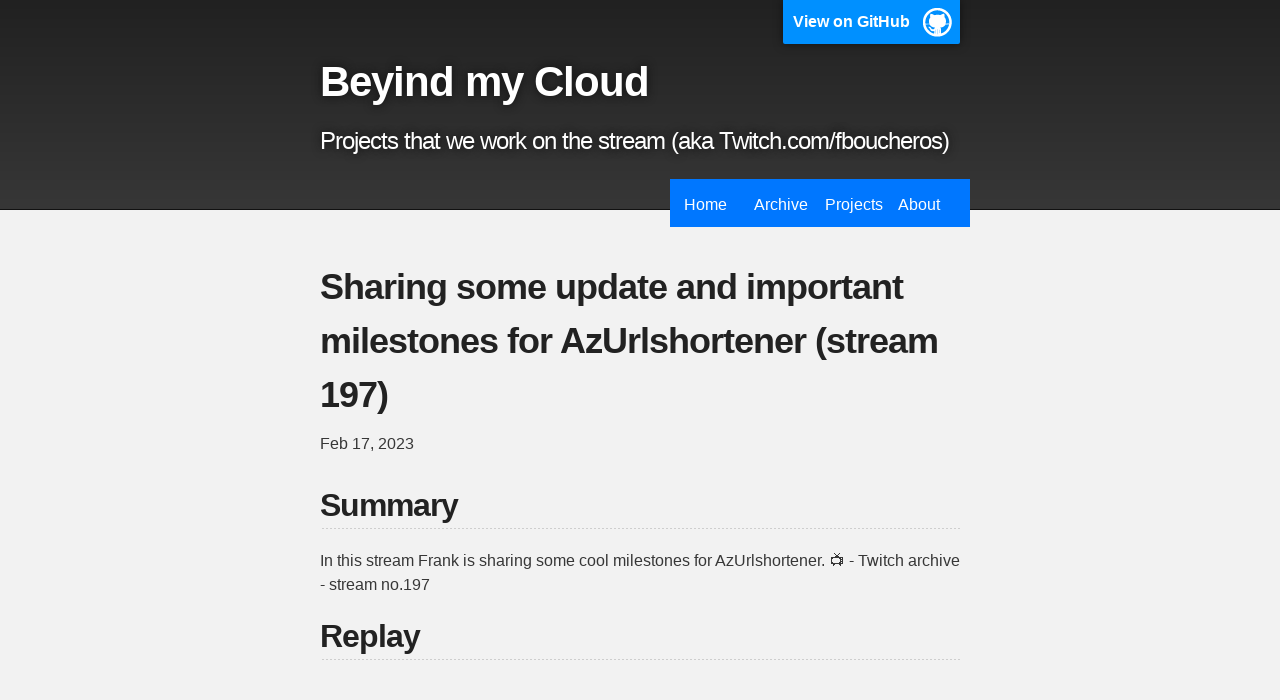

--- FILE ---
content_type: text/html; charset=utf-8
request_url: https://behindmycloud.com/readingnotes/2023/02/17/197-azurlshortener-big-update.html
body_size: 2359
content:
<!DOCTYPE html>
<html lang="en-US">

  <head>
    <meta charset='utf-8'>
    <meta http-equiv="X-UA-Compatible" content="IE=edge">
    <meta name="viewport" content="width=device-width,maximum-scale=2">
    <link rel="stylesheet" type="text/css" media="screen" href="/assets/css/style.css?v=5aaa2c55e19187aa426bb0dc237fa7f35bdd9cf0">
    <link rel="stylesheet" href='https://behindmycloud.com/css/bmc.css'>
    <link rel="shortcut icon" type="image/x-icon" href="/favicon.ico?">
<!-- Begin Jekyll SEO tag v2.8.0 -->
<title>Sharing some update and important milestones for AzUrlshortener (stream 197) | Beyind my Cloud</title>
<meta name="generator" content="Jekyll v3.10.0" />
<meta property="og:title" content="Sharing some update and important milestones for AzUrlshortener (stream 197)" />
<meta property="og:locale" content="en_US" />
<meta name="description" content="Summary In this stream Frank is sharing some cool milestones for AzUrlshortener. 📺 - Twitch archive - stream no.197 Replay" />
<meta property="og:description" content="Summary In this stream Frank is sharing some cool milestones for AzUrlshortener. 📺 - Twitch archive - stream no.197 Replay" />
<link rel="canonical" href="https://behindmycloud.com/readingnotes/2023/02/17/197-azurlshortener-big-update.html" />
<meta property="og:url" content="https://behindmycloud.com/readingnotes/2023/02/17/197-azurlshortener-big-update.html" />
<meta property="og:site_name" content="Beyind my Cloud" />
<meta property="og:type" content="article" />
<meta property="article:published_time" content="2023-02-17T11:30:00+00:00" />
<meta name="twitter:card" content="summary" />
<meta property="twitter:title" content="Sharing some update and important milestones for AzUrlshortener (stream 197)" />
<script type="application/ld+json">
{"@context":"https://schema.org","@type":"BlogPosting","dateModified":"2023-02-17T11:30:00+00:00","datePublished":"2023-02-17T11:30:00+00:00","description":"Summary In this stream Frank is sharing some cool milestones for AzUrlshortener. 📺 - Twitch archive - stream no.197 Replay","headline":"Sharing some update and important milestones for AzUrlshortener (stream 197)","mainEntityOfPage":{"@type":"WebPage","@id":"https://behindmycloud.com/readingnotes/2023/02/17/197-azurlshortener-big-update.html"},"url":"https://behindmycloud.com/readingnotes/2023/02/17/197-azurlshortener-big-update.html"}</script>
<!-- End Jekyll SEO tag -->

  </head>

  <body>

    <!-- HEADER -->
    <div id="header_wrap" class="outer">
        <header class="inner">
          
            <a id="forkme_banner" href="https://github.com/fboucher/behind-my-cloud">View on GitHub</a>
          

          <h1 id="project_title">Beyind my Cloud</h1>
          <h2 id="project_tagline">Projects that we work on the stream (aka Twitch.com/fboucheros)
</h2>

          <section id="theNavbar">
            
<ul class="navbar">
    
     
        <li>
        <a class="navbarItem" href="https://behindmycloud.com/">Home</a>
        </li>
    
    
     
        <li>
        <a class="navbarItem" href="https://behindmycloud.com/archive/">Archive</a>
        </li>
    
    
     
        <li>
        <a class="navbarItem" href="https://behindmycloud.com/projects/">Projects</a>
        </li>
    
    
     
        <li>
        <a class="navbarItem" href="https://behindmycloud.com/about/">About</a>
        </li>
    
    
</ul>

          </section>

        </header>
    </div>

    <!-- MAIN CONTENT -->
    <div id="main_content_wrap" class="outer">
      <section id="main_content" class="inner">
        <article class="post" itemscope itemtype="http://schema.org/BlogPosting">

  <header class="post-header">
    <h1 class="post-title" itemprop="name headline">Sharing some update and important milestones for AzUrlshortener (stream 197)</h1>
    <p class="post-meta"><time datetime="2023-02-17T11:30:00+00:00" itemprop="datePublished">Feb 17, 2023</time></p>
    
    <ul class="tags">
        
    </ul>
  </header>

  <div class="post-content" itemprop="articleBody">
    <h2 id="summary">Summary</h2>

<p>In this stream Frank is sharing some cool milestones for AzUrlshortener. 
📺 - Twitch archive - stream no.197</p>

<h2 id="replay">Replay</h2>

<iframe width="560" height="315" src="https://www.youtube.com/embed/BN6J4MBKhyA" frameborder="0" allow="accelerometer; autoplay; clipboard-write; encrypted-media; gyroscope; picture-in-picture" allowfullscreen=""></iframe>
<p><br /><!--more--></p>

<h3 id="project">Project</h3>

<p>All the code for this project is available on GitHub: AzUrlshortener - https://github.com/microsoft/AzUrlshortener</p>

<h3 id="toddos">TodDos</h3>

<ul class="task-list">
  <li class="task-list-item"><input type="checkbox" class="task-list-item-checkbox" disabled="disabled" checked="checked" />Quick update</li>
  <li class="task-list-item"><input type="checkbox" class="task-list-item-checkbox" disabled="disabled" checked="checked" />sharing the big news!</li>
  <li class="task-list-item"><input type="checkbox" class="task-list-item-checkbox" disabled="disabled" checked="checked" />PR review</li>
  <li class="task-list-item"><input type="checkbox" class="task-list-item-checkbox" disabled="disabled" /><strong>Have fun with Minimal API</strong></li>
</ul>

<h3 id="timelogs">TimeLogs</h3>

<div class="language-plaintext highlighter-rouge"><div class="highlight"><pre class="highlight"><code>00:00:00 Bonjour, Hi!
00:16:18 About AzUrlShortener
01:01:29 Andrew Lock and ASP.NET Core in Action book
01:06:00 Having fun with minimal API
</code></pre></div></div>

<h3 id="game-results">Game Results</h3>

<ul>
  <li><a href="https://www.twitch.tv/fboucheros">@fboucheros</a>: 0</li>
  <li><a href="https://www.twitch.tv/jeffs_hat_stand">@jeffs_hat_stand</a>: 0</li>
  <li><a href="https://www.twitch.tv/phrakberg">@phrakberg</a>: 0</li>
  <li><a href="https://www.twitch.tv/finitesingularity">@finitesingularity</a>: 0</li>
  <li><a href="https://www.twitch.tv/theclipographer">@theclipographer</a>: 7.66</li>
  <li><a href="https://www.twitch.tv/lurkydev">@lurkydev</a>: 9.79</li>
  <li><a href="https://www.twitch.tv/codebymistakes">@codebymistakes</a>: 13.19</li>
  <li><a href="https://www.twitch.tv/therealsurlybot">@therealsurlybot</a>: 26.69</li>
  <li><a href="https://www.twitch.tv/fredda_the_cat">@fredda_the_cat</a>: 40.23</li>
  <li><a href="https://www.twitch.tv/undefined_process">@undefined_process</a>: 80.46</li>
  <li><a href="https://www.twitch.tv/coppersbeard">@coppersbeard</a>: 87.03</li>
  <li><a href="https://www.twitch.tv/groversaurus">@groversaurus</a>: 94.50</li>
  <li><a href="https://www.twitch.tv/theunoriginaljerk">@theunoriginaljerk</a>: 95.34</li>
  <li><a href="https://www.twitch.tv/surlydev">@surlydev</a>: 99.33</li>
</ul>

<h3 id="notes-references--snippets">Notes/ References / Snippets</h3>

<ul>
  <li><a href="https://www.frankysnotes.com/2023/02/how-to-edit-json-object-inside-azure.html">How to edit a JSON object inside an Azure Logic App</a> or <a href="https://www.youtube.com/watch?v=2W1xf0rCoMQ">YouTube video</a></li>
  <li>Blog of Andrew Lock: https://andrewlock.net/</li>
  <li>ASP.NET Core in Action book: https://www.manning.com/books/asp-net-core-in-action-third-edition?utm_source=twitter&amp;utm_medium=author&amp;utm_campaign=book_lock3_asp_9_29_22</li>
</ul>

  </div>

</article>
      </section>
    </div>

    <!-- FOOTER  -->
    <div id="footer_wrap" class="outer">
      <footer class="inner">
        
        <p class="copyright">Beyind my Cloud maintained by <a href="https://github.com/fboucher">fboucher</a></p>
        
        <p>Published with <a href="https://pages.github.com">GitHub Pages</a> on 2026-01-22</p>
      </footer>
    </div>

    
  </body>

  <script src="https://unpkg.com/vanilla-back-to-top@7.2.1/dist/vanilla-back-to-top.min.js"></script>
  <script>addBackToTop({
    diameter: 56,
    onClickScrollTo: 100, 
    backgroundColor: '#07f',
    textColor: '#fff'
  })</script>
</html>


--- FILE ---
content_type: text/css; charset=utf-8
request_url: https://behindmycloud.com/assets/css/style.css?v=5aaa2c55e19187aa426bb0dc237fa7f35bdd9cf0
body_size: 1701
content:
.highlight table td{padding:5px}.highlight table pre{margin:0}.highlight .cm{color:#777772;font-style:italic}.highlight .cp{color:#797676;font-weight:bold}.highlight .c1{color:#777772;font-style:italic}.highlight .cs{color:#797676;font-weight:bold;font-style:italic}.highlight .c,.highlight .cd{color:#777772;font-style:italic}.highlight .err{color:#a61717;background-color:#e3d2d2}.highlight .gd{color:#000000;background-color:#ffdddd}.highlight .ge{color:#000000;font-style:italic}.highlight .gr{color:#aa0000}.highlight .gh{color:#797676}.highlight .gi{color:#000000;background-color:#ddffdd}.highlight .go{color:#888888}.highlight .gp{color:#555555}.highlight .gs{font-weight:bold}.highlight .gu{color:#aaaaaa}.highlight .gt{color:#aa0000}.highlight .kc{color:#000000;font-weight:bold}.highlight .kd{color:#000000;font-weight:bold}.highlight .kn{color:#000000;font-weight:bold}.highlight .kp{color:#000000;font-weight:bold}.highlight .kr{color:#000000;font-weight:bold}.highlight .kt{color:#445588;font-weight:bold}.highlight .k,.highlight .kv{color:#000000;font-weight:bold}.highlight .mf{color:#009999}.highlight .mh{color:#009999}.highlight .il{color:#009999}.highlight .mi{color:#009999}.highlight .mo{color:#009999}.highlight .m,.highlight .mb,.highlight .mx{color:#009999}.highlight .sb{color:#d14}.highlight .sc{color:#d14}.highlight .sd{color:#d14}.highlight .s2{color:#d14}.highlight .se{color:#d14}.highlight .sh{color:#d14}.highlight .si{color:#d14}.highlight .sx{color:#d14}.highlight .sr{color:#009926}.highlight .s1{color:#d14}.highlight .ss{color:#990073}.highlight .s{color:#d14}.highlight .na{color:#008080}.highlight .bp{color:#797676}.highlight .nb{color:#0086B3}.highlight .nc{color:#445588;font-weight:bold}.highlight .no{color:#008080}.highlight .nd{color:#3c5d5d;font-weight:bold}.highlight .ni{color:#800080}.highlight .ne{color:#990000;font-weight:bold}.highlight .nf{color:#990000;font-weight:bold}.highlight .nl{color:#990000;font-weight:bold}.highlight .nn{color:#555555}.highlight .nt{color:#000080}.highlight .vc{color:#008080}.highlight .vg{color:#008080}.highlight .vi{color:#008080}.highlight .nv{color:#008080}.highlight .ow{color:#000000;font-weight:bold}.highlight .o{color:#000000;font-weight:bold}.highlight .w{color:#bbbbbb}.highlight{background-color:#f8f8f8}html,body,div,span,applet,object,iframe,h1,h2,h3,h4,h5,h6,p,blockquote,pre,a,abbr,acronym,address,big,cite,code,del,dfn,em,img,ins,kbd,q,s,samp,small,strike,strong,sub,sup,tt,var,b,u,i,center,dl,dt,dd,ol,ul,li,fieldset,form,label,legend,table,caption,tbody,tfoot,thead,tr,th,td,article,aside,canvas,details,embed,figure,figcaption,footer,header,hgroup,menu,nav,output,ruby,section,summary,time,mark,audio,video{margin:0;padding:0;border:0;font:inherit;vertical-align:baseline}article,aside,details,figcaption,figure,footer,header,hgroup,menu,nav,section{display:block}ol,ul{list-style:none}table{border-collapse:collapse;border-spacing:0}body{box-sizing:border-box;color:#373737;background:#212121;font-size:16px;font-family:'Myriad Pro', Calibri, Helvetica, Arial, sans-serif;line-height:1.5;-webkit-font-smoothing:antialiased}h1,h2,h3,h4,h5,h6{margin:10px 0;font-weight:700;color:#222222;font-family:'Lucida Grande', 'Calibri', Helvetica, Arial, sans-serif;letter-spacing:-1px}h1{font-size:36px;font-weight:700}h2{padding-bottom:10px;font-size:32px;background:url("../images/bg_hr.png") repeat-x bottom}h3{font-size:24px}h4{font-size:21px}h5{font-size:18px}h6{font-size:16px}p{margin:10px 0 15px 0}footer p{color:#f2f2f2}a{text-decoration:none;color:#0F79D0;text-shadow:none;transition:color 0.5s ease;transition:text-shadow 0.5s ease;-webkit-transition:color 0.5s ease;-webkit-transition:text-shadow 0.5s ease;-moz-transition:color 0.5s ease;-moz-transition:text-shadow 0.5s ease;-o-transition:color 0.5s ease;-o-transition:text-shadow 0.5s ease;-ms-transition:color 0.5s ease;-ms-transition:text-shadow 0.5s ease}a:hover,a:focus{text-decoration:underline}footer a{color:#F2F2F2;text-decoration:underline}em,cite{font-style:italic}strong{font-weight:bold}img{position:relative;margin:0 auto;max-width:739px;padding:5px;margin:10px 0 10px 0;border:1px solid #ebebeb;box-shadow:0 0 5px #ebebeb;-webkit-box-shadow:0 0 5px #ebebeb;-moz-box-shadow:0 0 5px #ebebeb;-o-box-shadow:0 0 5px #ebebeb;-ms-box-shadow:0 0 5px #ebebeb}p img{display:inline;margin:0;padding:0;vertical-align:middle;text-align:center;border:none}pre,code{color:#222;background-color:#fff;font-family:Monaco, "Bitstream Vera Sans Mono", "Lucida Console", Terminal, monospace;font-size:0.875em;border-radius:2px;-moz-border-radius:2px;-webkit-border-radius:2px}pre{padding:10px;box-shadow:0 0 10px rgba(0,0,0,0.1);overflow:auto}code{padding:3px;margin:0 3px;box-shadow:0 0 10px rgba(0,0,0,0.1)}pre code{display:block;box-shadow:none}blockquote{color:#666;margin-bottom:20px;padding:0 0 0 20px;border-left:3px solid #bbb}ul,ol,dl{margin-bottom:15px}ul{list-style-position:inside;list-style:disc;padding-left:20px}ol{list-style-position:inside;list-style:decimal;padding-left:20px}dl dt{font-weight:bold}dl dd{padding-left:20px;font-style:italic}dl p{padding-left:20px;font-style:italic}hr{height:1px;margin-bottom:5px;border:none;background:url("../images/bg_hr.png") repeat-x center}table{border:1px solid #373737;margin-bottom:20px;text-align:left}th{font-family:'Lucida Grande', 'Helvetica Neue', Helvetica, Arial, sans-serif;padding:10px;background:#373737;color:#fff}td{padding:10px;border:1px solid #373737}form{background:#f2f2f2;padding:20px}.outer{width:100%}.inner{position:relative;max-width:640px;padding:20px 10px;margin:0 auto}#forkme_banner{display:block;position:absolute;top:0;right:10px;z-index:10;padding:10px 50px 10px 10px;color:#fff;background:url("../images/blacktocat.png") #0090ff no-repeat 95% 50%;font-weight:700;box-shadow:0 0 10px rgba(0,0,0,0.5);border-bottom-left-radius:2px;border-bottom-right-radius:2px}#header_wrap{background:#212121;background:-moz-linear-gradient(top, #373737, #212121);background:-webkit-linear-gradient(top, #373737, #212121);background:-ms-linear-gradient(top, #373737, #212121);background:-o-linear-gradient(top, #373737, #212121);background:linear-gradient(to top, #373737, #212121)}#header_wrap .inner{padding:50px 10px 30px 10px}#project_title{margin:0;color:#fff;font-size:42px;font-weight:700;text-shadow:#111 0px 0px 10px}#project_tagline{color:#fff;font-size:24px;font-weight:300;background:none;text-shadow:#111 0px 0px 10px}#downloads{position:absolute;width:210px;z-index:10;bottom:-40px;right:0;height:70px;background:url("../images/icon_download.png") no-repeat 0% 90%}.zip_download_link{display:block;float:right;width:90px;height:70px;text-indent:-5000px;overflow:hidden;background:url(../images/sprite_download.png) no-repeat bottom left}.tar_download_link{display:block;float:right;width:90px;height:70px;text-indent:-5000px;overflow:hidden;background:url(../images/sprite_download.png) no-repeat bottom right;margin-left:10px}.zip_download_link:hover{background:url(../images/sprite_download.png) no-repeat top left}.tar_download_link:hover{background:url(../images/sprite_download.png) no-repeat top right}#main_content_wrap{background:#f2f2f2;border-top:1px solid #111;border-bottom:1px solid #111}#main_content{padding-top:40px}#footer_wrap{background:#212121}@media screen and (max-width: 992px){img{max-width:100%}}@media screen and (max-width: 480px){body{font-size:14px}#downloads{display:none}.inner{min-width:320px;max-width:480px}#project_title{font-size:32px}h1{font-size:28px}h2{font-size:24px}h3{font-size:21px}h4{font-size:18px}h5{font-size:14px}h6{font-size:12px}code,pre{font-size:11px}}@media screen and (max-width: 320px){body{font-size:14px}#downloads{display:none}.inner{min-width:240px;max-width:320px}#project_title{font-size:28px}h1{font-size:24px}h2{font-size:21px}h3{font-size:18px}h4{font-size:16px}h5{font-size:14px}h6{font-size:12px}code,pre{min-width:240px;max-width:320px;font-size:11px}}


--- FILE ---
content_type: text/css; charset=utf-8
request_url: https://behindmycloud.com/css/bmc.css
body_size: -75
content:
#theNavbar {
    position: absolute;
    width: 300px;
    z-index: 10;
    bottom: -10px;
    right: 0;
    height: 40px;
  }

  .navbarItem {
    display: block;
    float: right;
    width: 45px;
    height:20px;
    overflow: hidden;
  }

  ul.navbar {
    list-style-type: none;
    margin: 0;
    padding: 0;
    overflow: hidden;
    background-color: #07f;
  }
  
  ul.navbar li {
    float: left;
  }
  
  ul.navbar li a {
    display: block;
    color: white;
    text-align: center;
    padding: 14px 13px;
    text-decoration: none;
  }
  
  ul.navbar li.active {
    background-color: rgb(0, 93, 199);
  }
  ul.navbar li a:hover {
    background-color: rgb(2, 37, 76);
  }

  .tags {
    list-style: none;
    margin: 0;
    overflow: hidden; 
    padding: 0;
  }

  .tags li {
    float: left; 
  }

  .tag {
    background: #eee;
    border-radius: 3px 0 0 3px;
    color: #999;
    display: inline-block;
    height: 26px;
    line-height: 26px;
    padding: 0 20px 0 23px;
    position: relative;
    margin: 0 10px 10px 0;
    text-decoration: none;
    -webkit-transition: color 0.2s;
  }